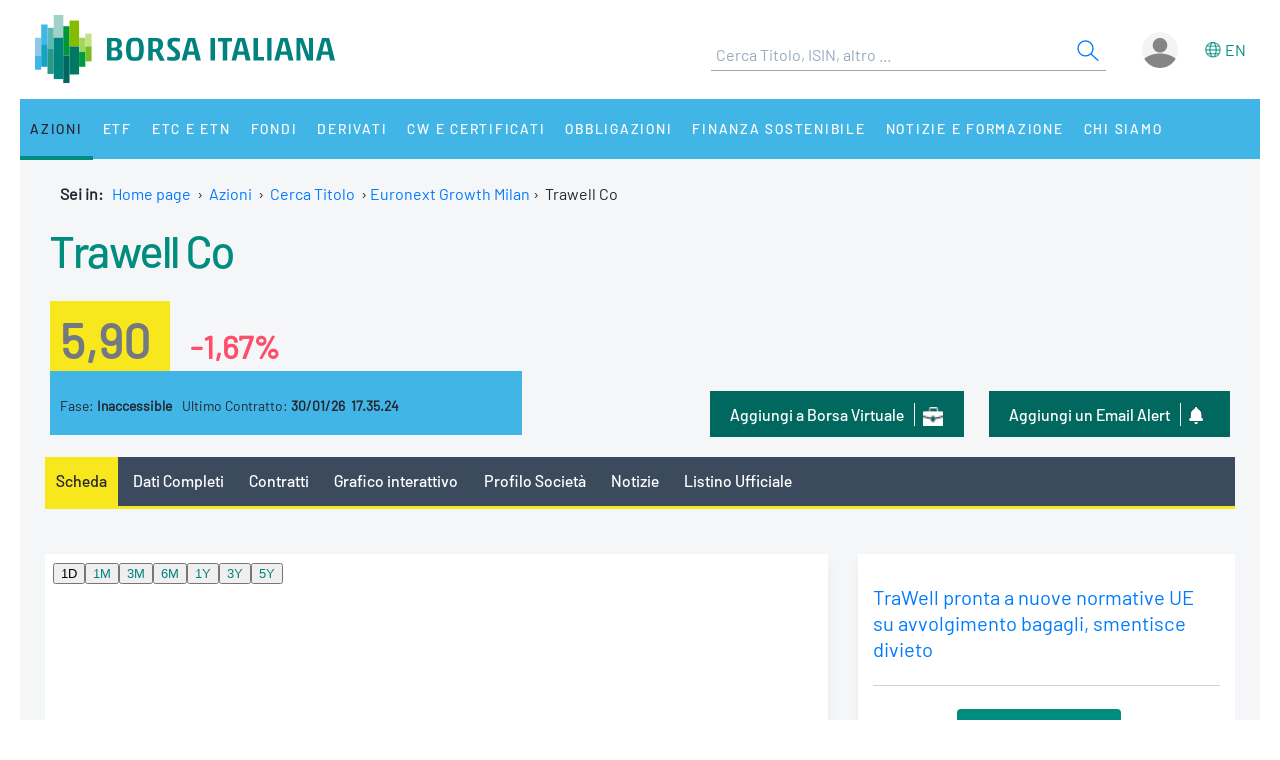

--- FILE ---
content_type: text/html;charset=UTF-8
request_url: https://www.borsaitaliana.it/borsa/azioni/euronext-growth-milan/scheda/IT0005378325-EXGM.html?lang=it
body_size: 14945
content:
<!--[if !IE]><!--><!--<![endif]-->

<!--Homepage-->
<!--Page/Service--><!--[if !IE]><!--><!--<![endif]-->

<!--Homepage-->
<!--Page/Service-->
<!--[if !IE]><!--><!--<![endif]-->
      
<!doctype html>
<html class="no-js" lang="it" xmlns="http://www.w3.org/1999/html">
<head>
  <meta http-equiv="x-ua-compatible" content="IE=edge,chrome=1">
  <!--[if gt IE 9]><!-->
  <script type="text/javascript" src="/media-rwd/assets/js/bit.device.js"></script>
  <![endif]-->
  <meta charset="utf-8">    <title>Azioni Trawell Co: quotazioni in tempo reale | IT0005378325 - Borsa Italiana</title>    <meta name="description" content="	Azioni Trawell Co in tempo reale (IT0005378325). Scopri quotazioni, grafici interattivi e ultime notizie del titolo.
">
    <meta name="format-detection" content="telephone=no"/>
  <meta name="viewport" content="user-scalable=yes, initial-scale=1, maximum-scale=1.5, minimum-scale=1, width=device-width, height=device-height"/>
  <link rel="shortcut icon" href="/media-rwd/assets/images/favicon.ico" type="images/x-icon">
  <meta name="apple-mobile-web-app-capable" content="yes"/>
  <meta name="apple-mobile-web-app-status-bar-style" content="black"/>
  <meta name="HandheldFriendly" content="true"/>
  <meta http-equiv="Cache-Control" content="no-cache, no-store, must-revalidate" />
  <meta http-equiv="Pragma" content="no-cache" />
  <meta http-equiv="Expires" content="0" />  <meta name="cws_last_modified" content="2023-07-18T10:18:10Z">
  <meta name="cws_cleaned_title" content="Azioni Trawell Co: quotazioni in tempo reale | IT0005378325">
  <meta name="cws_tags" content="">    <link rel="alternate" hreflang="it" href="https://www.borsaitaliana.it/borsa/azioni/euronext-growth-milan/scheda/IT0005378325-EXGM.html?lang=it" />  
      <link rel="alternate" hreflang="en" href="https://www.borsaitaliana.it/borsa/azioni/euronext-growth-milan/scheda/IT0005378325-EXGM.html?lang=en" />
    <link rel="stylesheet" href="/media-rwd/vendors/jquery-ui/jquery-ui.min.css">
  <link rel="stylesheet" href="/media-rwd/assets/css/preload.css">
  <link rel="stylesheet" href="/media-rwd/vendors/normalize-css/normalize.css"/>
  <link rel="stylesheet" href="/media-rwd/vendors/chosen/chosen.min.css"/>
  <link rel="stylesheet" href="/media-rwd/assets/css/main-skn.css"/>
  <link rel="stylesheet" media="print" href="/media-rwd/assets/css/print.css">
  <script type="text/javascript" src="/borsa/dwr/engine.js"></script>
  <script type="text/javascript" src="/borsa/dwr/util.js"></script>
  <script type="text/javascript" src="/borsa/dwr/interface/SsoUtility.js"></script>
  <script type="text/javascript" src="/media-rwd/assets/js/bit.utilsite.js"></script>   
    <script type="text/javascript" charset="utf-8" src="/media-rwd/vendors/jquery/dist/jquery.min.js"></script>
    <script type="text/javascript" charset="utf-8" src="/media-rwd/vendors/jquery-migrate/dist/jquery-migrate.min.js"></script>
  
  <script charset="utf-8" type="text/javascript" src="/media-rwd/vendors/jquery-ui/jquery-ui.min.js"></script>
  <script charset="utf-8" type="text/javascript" src="/media-rwd/assets/extra-js/multiselect/jquery.multiselect.js"></script>
  <script charset="utf-8" type="text/javascript" src="/media-rwd/assets/extra-js/multiselect/jquery.multiselect.filter.js"></script>
  <script charset="utf-8" type="text/javascript" src="/media-rwd/assets/extra-js/slick-master/slick/slick.min.js"></script> 

  <!--megamenu mobile-->
  <script type="text/javascript" src="/media-rwd/assets/extra-js/mobile-nav/js/dro-sliding-menu.js"></script>
  <link media='screen and (max-width:989px)' rel='stylesheet' type='text/css' href='/media-rwd/assets/extra-js/mobile-nav/css/mobile-menu.css'/>
    
      
    <script type="application/ld+json"> 
      { 
        "@context" : "https://schema.org", 
        "@type" : "Organization", 
        "name" : "Borsa Italiana", 
        "url" : "https://www.borsaitaliana.it/",
        "logo" : "https://www.borsaitaliana.it/media-rwd/assets/images/reskin/logo/BorsaItaliana.svg",         
        "sameAs" : [ 
          "https://www.linkedin.com/company/borsa-italiana" 
        ] 
      } 
    </script>
        <!--SEO BreadcrumbList json:begin-->
    <script type="application/ld+json">
    {
      "@context": "https://schema.org",
      "@type": "BreadcrumbList",
      "itemListElement": [{
        "@type": "ListItem",
        "position": 1,
        "item": {
          "@id": "https://www.borsaitaliana.it/",
          "name": "Home"
        }
      },                {
            "@type": "ListItem",
            "position": 2,
            "item": {
              "@id": "https://www.borsaitaliana.it/azioni/azioni/azioni.htm",
              "name": "Azioni"
            }
          },
                        {
            "@type": "ListItem",
            "position": 3,
            "item": {
              "@id": "https://www.borsaitaliana.it/azioni/cercatitolo/ricercaavanzata/indexricercaavanzata.htm",
              "name": "Cerca Titolo"
            }
          },
{
"@type": "ListItem",
"position": 4,
"item": {
"@id": "https://www.borsaitaliana.it/borsa/azioni/euronext-growth-milan/lista.html",
"name": "Euronext Growth Milan"
}
},
{
"@type": "ListItem",
"position": 5,
"item": {
"@id": "https://www.borsaitaliana.it/borsa/azioni/scheda/IT0005378325.html?lang=it",
"name": "Trawell Co"
}
}              ]
  }
  </script>
  <!--SEO BreadcrumbList json:end-->
    <!--Google Tag Manager-->
  <script>(function(w,d,s,l,i){w[l]=w[l]||[];w[l].push({'gtm.start':
  new Date().getTime(),event:'gtm.js'});var f=d.getElementsByTagName(s)[0],
  j=d.createElement(s),dl=l!='dataLayer'?'&l='+l:'';j.async=true;j.src=
  'https://www.googletagmanager.com/gtm.js?id='+i+dl;f.parentNode.insertBefore(j,f);})(window,document,'script','dataLayer','GTM-WQFMBKR');</script>
  <!--End Google Tag Manager-->

    <style>
    @media only screen and (max-width:970px) {
      #gmpSkinMobileSpacer {
        min-height:100px;
      }
    }
  </style>
</head>
<body>  <!--Google Tag Manager (noscript)-->
  <noscript><iframe src="https://www.googletagmanager.com/ns.html?id=GTM-WQFMBKR"
  height="0" width="0" style="display:none;visibility:hidden"></iframe></noscript>
<script> 
//Channel and SubChannel informations
var lnk = "/azioni/";
if(lnk != ""){
  var lnk = lnk
}else{
  var lnk = window.location.pathname;
}
var str = lnk.replace("/borsa/", "/").slice(1);
var n = str.search("/");
var res = str.slice(n+1);
var t = res.search("/");       
if(n > 1) {        
  var channel = str.slice(0, n);  //channel
}else{
  var channel = str.replace(/\.en|\.html|\.htm/gi, "");  //channel without .html/htm
}

//Site_area informations
var nodeType = "service";
if((nodeType == "page") || (nodeType == "document")) {
  var siteArea = "static";
}else if(nodeType == "service"){
  var siteArea = "dynamic";
}

//Breadcrumbs informations
var bc1 = "homepage";
var bc2 = "";
var bc3 = "";
var bc4 = "";
var bc5 = "";      var bc4 = "Euronext Growth Milan-Trawell Co"
    
      var bc2 = "-Azioni"
        var bc4 = "Euronext Growth Milan-Trawell Co"
    
      var bc3 = "-Cerca Titolo"
        var bc4 = "Euronext Growth Milan-Trawell Co"
    
        var bc4 = "Euronext Growth Milan-Trawell Co"
    
        var bc4 = "Euronext Growth Milan-Trawell Co"
    
      var breadcrumbs = bc1 + bc2 + bc3 + bc4 + bc5;
var breadcrumbs = breadcrumbs.replace(/ /g, "_").toLowerCase();

//Environment informations
var environment = window.location.hostname;
if (environment == "dev.borsaitaliana.it") {
  var environment = "dev"
} else if(environment == "preprod.borsaitaliana.it") {
  var environment = "staging"
} else if(environment == "www.borsaitaliana.it") {
  var environment = "production"
}

//Referrer informations
var rf = window.location.href;
var x = rf.indexOf("?");      
if(x > 1) {        
  var referrer = rf.slice(0, x); 
} else {
  var referrer = rf;
}

//Article and Document informations
var formatname = "service";
if (formatname == "pdf") {;
  var namedoc = "";
  var namedoc = namedoc.replace(/ /g, "_").toLowerCase();
} else {
  var namedoc = "";
}
if (formatname == "news") {;
  var nameart = "";
  var nameart = nameart.replace(/ /g, "_").toLowerCase();
} else {
  var nameart = "";
}

//UserData and DataLayer informations
var myWTFunction = function(userData){
  if ((userData != null) && (userData.status == "3")) {
    var idusr = userData.id;
    var id = idusr.toString();        
    var status = "logged";
    var age = userData.birthDate;
    var age = age.substr(0,4);
    var gender = userData.gender;
    var gender = gender.toString(); 
    if (gender == "1") {
      var gender = "M"
    } else if(gender == "2") {
      var gender = "F"
    }
    var nation = userData.nation;
    var nation = nation.replace(/ /g, "_").toLowerCase();
    var city = userData.city;
    var city = city.replace(/ /g, "_").toLowerCase();    
    var occupation = userData.occupation;
    var occupation = occupation.replace(/ /g, "_").toLowerCase();  
  } else {
    var id = "not_logged";        
    var status = "not_logged";
    var age = "not_logged"; 
    var gender = "not_logged";             
    var nation = "not_logged";
    var city = "not_logged";
    var occupation = "not_logged";
  }

  dataLayer = dataLayer || []; 
  dataLayer.push({ 
   'event': 'wSetup',
   'channel':channel, 
   'site_area':siteArea,
   'language':'it',
   'breadcrumbs':breadcrumbs,
   'environment':environment,
   'login_status':status,
   'referrer':referrer,
   'user_id':id, 
   'user_country':nation, 
   'user_city':city, 
   'user_occupation':occupation,
   'user_age':age, 
   'user_gender':gender,
   'article_name':nameart,
   'document_name':namedoc,     
  });
  console.log(channel, siteArea, 'it', breadcrumbs, environment, status, referrer, id, nation, city, occupation, age, gender, nameart, namedoc);
};

function loaddati(data) {  
  var userData = null;          
  if (data.username != null) {        
    userData = data;
  }
  myWTFunction(userData);
}
SsoUtility.getSsoUserDwr({
  callback:loaddati,
  async:true,
  errorHandler:function(message) { myWTFunction(null); },
  timeout:10000
});  
</script>
  <div id="gmpSkinMobileSpacer"></div>

  
  <div id="skinPh"></div>
<div class="l-wrapper m-wrapper js--wrapper" id="wrapper">
      <div class="m-wrapper__bg"></div>        <div class="adv--lgm l-adv--fixed js--adv-fix">
<!-- ********************* editorial content ********************* -->	
<div class="onlycontent">
		<!-- /notizie/neodata-div-top -->
	<div id="leaderboardPh"></div>
     
	<!-- //notizie/neodata-div-top -->

</div>
</div>
            

  <div class="l-container r-header -skin">
    <div class="l-split--two m-user">
      <div class="1/2">
        <a rel="home" title="Borsa Italiana Home" class="m-logo"onClick="pushGA4event_t1('header','logo');"href="/homepage/homepage.htm">
          <img src="/media-rwd/assets/images/reskin/logo/BorsaItaliana.svg" alt="Borsa Italiana logo" width="300" height="68">
        </a>
      </div>
      <div class="1/2 m-user__mask">

        <!--Search and Autocomplite:begin-->
        <div class="m-offcanvas__cover--search"></div>
        <div class="l-search m-offcanvas--search js--offcanvas js--offcanvas-search m-search">
            <div class="l-search__wrapper">
                <div class="m-search__header">
                    <a rel="home" title="Borsa Italiana Home" class="m-offcanvas__home m-search__logo l-search__logo"onClick="pushGA4event_t1('header','logo');"href="/homepage/homepage.htm">
                      <img src="/media-rwd/assets/images/reskin/logo/BorsaItaliana.svg" alt="Borsa Italiana logo" width="300" height="68">
                    </a>

                    <!--Login/Logout Mobile--> 
                    <div id="userloginBlockMb">
                        <a class="m-user__login login-mb m-search__canvas-trigger" title="Login area">&nbsp;</a>
                    </div>
                    <div id="userlogoutBlockMb" style="display:none;">
                        <a class="m-user__login logout-mb m-user__logout zeta m-search__canvas-trigger" title="Logout area">&nbsp;</a>
                    </div>

                    <!--Box down-area login/logout Mobile--> 
                    <div id="downAreaLoginMb">

                      <div class="menu-item-switch-lang -onelev show__lang">           <script language='JavaScript' type='text/javascript'>
        switchLang('true', 'service', 'it');
      </script>
    
                         </div>
                        <span class="down_login">
                            <a title="Accedi"onClick="pushGA4event_t1('header','login');"href="/borsa/user/login.html">Accedi</a>
                        </span>
                        <span class="down_registrati">
                            <a title="Registati"onClick="pushGA4event_t1('header','register');"href="/borsa/user/registration.html">Registrati</a>
                        </span>
                        <span class="down_borsa">
                            <a title="Borsa virtuale"onClick="pushGA4event_t1('header','borsa virtuale');"href="/borsa/user/borsa-virtuale/home.html">Borsa virtuale</a>
                        </span>
                                          </div>
                    <div id="downAreaLogoutMb">

                       <div class="menu-item-switch-lang -onelev show__lang">           <script language='JavaScript' type='text/javascript'>
        switchLang('true', 'service', 'it');
      </script>
    
                         </div>
                      <span class="down_personale">
                        <a title="Pagina personale"onClick="pushGA4event_t1('header','personal page');"href="/borsa/user/pagina-personale.html">Pagina personale</a>
                      </span>
                      <span class="down_borsa">
                          <a title="Borsa virtuale"onClick="pushGA4event_t1('header','borsa virtuale');"href="/borsa/user/borsa-virtuale/home.html">Borsa virtuale</a>
                      </span>
                      <span class="down_logout">
                        <a title="Esci"onClick="pushGA4event_t1('header','logout');"href="javascript:invokeLogout('it');">Esci</a>
                      </span>
                                          </div>
                </div>
                  <form onSubmit="return checkSearchSite();document.charset='UTF-8'" id="searchsite" accept-charset="UTF-8" method="get" action="/borsa/searchengine/search.html">
    <input type="hidden" value="it" name="lang">

    <div class="m-search__holder l-search__holder js--search-holder">
        <div class="t-input__holder m-search__holder-text" id="searchInput"> </div>                   
        <div class="t-input__holder m-search__holder-button" id="searchButton">            <button type="submit" id="searchFormButton" title="Cerca" name="Cerca" value="Search" class="button-sub -glass -search">
              <span class="label-h">Search</span>
              <svg viewBox="0 0 24 24" width="24" height="24">
                <svg xmlns="http://www.w3.org/2000/svg" viewBox="0 0 24 24" id="search"><g fill="none" fill-rule="evenodd"><path d="M0 0h24v24H0z"></path><path d="M14.042 14.996l.916-.992 7.69 7.113-.917.991-7.69-7.112zM9.5 17.592a8.175 8.175 0 1 1 0-16.35 8.175 8.175 0 0 1 0 16.35zm0-1.35a6.825 6.825 0 1 0 0-13.65 6.825 6.825 0 0 0 0 13.65z" fill="currentColor" fill-rule="nonzero"></path></g></svg>
              </svg>
            </button>
        </div>

        <div class="m-search__results" id="searchResults">
            <div class="m-search__category" id="searchQuotes">
                <div class="m-search__heading">
                    <a id="linkPrices" href="/" class="m-search__heading-link epsilon--small" title="Dati">Dati</a>
                </div>
                <ul class="list--clean"></ul>
            </div>
            <div class="m-search__category" id="searchPages">
                <div class="m-search__heading">
                    <a id="linkPages" href="/" class="m-search__heading-link epsilon--small" title="Pagine">Pagine</a>
                </div>
                <ul class="list--clean"></ul>
            </div>
            <div class="m-search__category" id="searchDocuments">
                <div class="m-search__heading">
                    <a id="linkDocuments" href="/" class="m-search__heading-link epsilon--small" title="Documenti">Documenti</a>
                </div>
                <ul class="list--clean"></ul>
            </div>                       
            <div class="m-search__category" id="searchNews">
                <div class="m-search__heading">
                    <a id="linkNews" href="/" class="m-search__heading-link epsilon--small" title="Notizie">Notizie</a>
                </div>
                <ul class="list--clean"></ul>
            </div>
            <div class="m-search__category" id="searchTerms">
                <div class="m-search__heading">
                    <a id="linkTerms" href="/" class="m-search__heading-link epsilon--small" title="Glossario">Glossario</a>
                </div>
                <ul class="list--clean"></ul>
            </div>
        </div>
    </div>
    </form>
                

            </div>
        </div>
        <!--Search and Autocomplite:end-->

        <div class="m-user__holder">
          <!--Switch language Desktop-->
          <div class="m-user__lang show__lang">           <script language='JavaScript' type='text/javascript'>
        switchLang('true', 'service', 'it');
      </script>
    
             </div>
          <!--Login/Logout Desktop -->    
          <div id="userloginBlock" class="userBlock">
              <a class="m-user__login login-dk zeta" title="Login area"><!--Accedi/Login-->&nbsp;</a>
          </div>
          <div id="userlogoutBlock" class="userBlock" style="display:none;">
              <a class="m-user__login logout-dk m-user__logout zeta" title="Logout area"><!--Esci/Logout-->&nbsp;</a>
          </div>

          <!--Box down-area login/logout Desktop-->
          <div id="downAreaLogin">              <span class="down_login">
                  <a title="Accedi"onClick="pushGA4event_t1('header','login');"href="/borsa/user/login.html">Accedi</a>
              </span>
              <span class="down_registrati">
                  <a title="Registati"onClick="pushGA4event_t1('header','register');"href="/borsa/user/registration.html">Registrati</a>
              </span>
              <span class="down_borsa">
                  <a title="Borsa virtuale"onClick="pushGA4event_t1('header','borsa virtuale');"href="/borsa/user/borsa-virtuale/home.html">Borsa virtuale</a>
              </span>
                      </div>
          <div id="downAreaLogout">              <span class="down_personale">
                <a title="Pagina personale"onClick="pushGA4event_t1('header','personal page');"href="/borsa/user/pagina-personale.html">Pagina personale</a>
              </span>
              <span class="down_borsa">
                  <a title="Borsa virtuale"onClick="pushGA4event_t1('header','borsa virtuale');"href="/borsa/user/borsa-virtuale/home.html">Borsa virtuale</a>
              </span>
              <span class="down_logout">
                <a title="Esci"onClick="pushGA4event_t1('header','logout');"href="javascript:invokeLogout('it');">Esci</a>
              </span>
                      </div>
        </div>          <script type="text/javascript">
            initProcess();
          </script> 
              </div>
    </div>
  </div>
  <!--targetlang - true/false - check se esiste la lingua alternativa:begin-->    
  <!--nodetype - service/page - check sulla tipologia di contenuto:begin-->  
<!--nodeactive - DESKTOP - individuare il nodo attivo di 1 level:begin-->                                                                                                <!--nodeactivemb - MOBILE - individuare il nodo attivo di 1 level:begin-->  
  <!--********************** MEGAMENU:begin **************************-->
  <div id="megaMenuContent"><div class="m-navigation l-container h-bg--azure">&nbsp;</div></div>
  <div id="megaMenuContentError"> </div>
      <script type="text/javascript">
          var wwin = jQuery(window).width();
          if (wwin >= "990"){ 
            loadMenuContent('megaMenuContent','/megamenu/megamenu-skn.htm','true','service','it','21605','21650');
          } else {
            loadMenuContent('megaMenuContent','/megamenu/megamenu-skn-mob.htm','true','service','it','21605','21650');           
          } 
      </script>
        <!--********************** MEGAMENU:end **************************-->

  <div id="fullcontainer" class="l-fullcontainer">
    <main class="l-grid">
      <section class="l-grid__wrap">    <!--Where am I:begin-->
    <div class="l-grid__row">
      <article class="l-box -pl -pr -pb">
        <div class="l-box">   
          <span><strong> Sei in: &nbsp;</strong></span>
          <a class="mobile-hide" href="/homepage/homepage.htm" title="Home page">Home page</a>                            <span class="mobile-hide">&nbsp;&#8250;&nbsp;</span>
                <a class="mobile-hide" href="/azioni/azioni/azioni.htm" class="voci" title="Go to Azioni">Azioni</a>
                                          <span class="mobile-hide">&nbsp;&#8250;&nbsp;</span>                  <a class="mobile-hide" href="/azioni/cercatitolo/ricercaavanzata/indexricercaavanzata.htm" class="voci" title="Go to Cerca Titolo">Cerca Titolo</a>
                                                                                <span class="mobile-hide">&nbsp;&#8250;&nbsp;</span><a href='/borsa/azioni/euronext-growth-milan/lista.html'>Euronext Growth Milan</a><span>&nbsp;&#8250;&nbsp;&nbsp;</span>Trawell Co</span>
                              </div>
      </article>
    </div>          
    <!--Where am I:end--> 
    

        <!--banner-960x50:begin-->
        <div class="l-grid__row --ticker">
            <div class="l-box | h-bg--gray">
              <div class="banner">	<!-- /notizie/neodata-div-ticker -->
	<div id="tickerPh"></div>
	<!-- //notizie/neodata-div-ticker -->
</div>
            </div>
        </div>
        <!--banner-960x50:end-->
            		      <div class="l-grid__row --summary">
        <article class="l-grid__cell -pt0">
          <div class="l-box">
 
					
          </div>
        </article>
      </div>


		<div class="cnt-summary">	<!-- /azioni/bitmediaschedastrumentoazioni -->
<script type='text/javascript' src='/media/js/scriptDWRExtension.js'></script>


<!-- ********************************* START CONTENUTO ********************************* -->				









<!-- MEDIA-Instrument-Summary:begin -->
<div class="l-grid__row | u-pr u-pl">
	<article class="l-grid__cell |  h-bg--head">
		<div class="w-999 | l-box u-pb">
			<div class="l-box">
			
<!-- NAME INSTRUMENT -->
<div class="l-box u-pb">
<h1 class="t-text -flola-bold -size-xlg -inherit">
<a href="/borsa/azioni/euronext-growth-milan/scheda/IT0005378325-EXGM.html?lang=it">Trawell Co</a>
</h1>
</div><div class="l-box u-pt u-pb">
<div class="summary-value">
<span class="t-text -black-warm-60 -formatPrice">
<strong>5,90</strong>
</span>
<span class="t-text -size-lg -assertive -percPrice">
<strong>-1,67%</strong>
</span>
</div>
</div>
<div class="w-999__bcol | l-box | l-screen -sm-6 -md-6 u-pt summary-fase">
<span class="t-text -block -size-xs">
Fase:
<strong>Inaccessible</strong>
</span>
<span class="t-text -block -size-xs | -xs">
Ultimo Contratto:
<strong>30/01/26&nbsp;&nbsp;17.35.24</strong>
</span>
</div>
		        <div class="w-999__bcol -last | l-box | l-screen -sm-9 -md-9">
<!-- ALERT -->
<div class="button--dark_icon portfolio">
<a onclick="pushGA4event_t2('company_header','mail_alert','');" class="u-hidden -xs" title="Email Alert" href="/borsa/pagina-personale/alerts/imposta-alert.html?id=IT0005378325&lang=it">
<span class="label-btn">Aggiungi un Email Alert</span>
<span class="m-icon -alert-xs"></span>
</a>
<a onclick="pushGA4event_t2('company_header','mail_alert','');" class="u-hidden -sm -md" title="Email Alert" href="/borsa/pagina-personale/alerts/imposta-alert.html?id=IT0005378325&lang=it">
<span class="label-btn">Email Alert</span>
<span class="m-icon -alert-xs"></span>
</a>
</div>
<!-- PORTFOLIO -->
<div class="button--dark_icon portfolio">
<a onclick="pushGA4event_t2('company_header','add_to_borsa_virtuale','');" class="u-hidden -xs" title="Portafoglio" href="/borsa/user/borsa-virtuale/portafoglio-aggiungi-strumento.html?code=IT0005378325">
<span class="label-btn">Aggiungi a Borsa Virtuale</span>
<span class="m-icon -portfolio-xs"></span>
</a>
<a onclick="pushGA4event_t2('company_header','add_to_borsa_virtuale','');" class="u-hidden -sm -md" title="Portafoglio" href="/borsa/user/borsa-virtuale/portafoglio-aggiungi-strumento.html?code=IT0005378325">
<span class="label-btn">Borsa Virtuale</span>
<span class="m-icon -portfolio-xs"></span>
</a>
</div>			 	</div>

		 	</div>
		</div>
		<span class="t-text -left -size-xs -black-warm-40 message-delay">
		</span>
	</article>
</div>
<!-- MEDIA-Instrument-Summary:end -->

<div class="l-grid__row">
<article class="l-grid__cell | l-screen">
	<div class="l-box -pb">

		<!--<div class="m-dropdown">
			<ul class="m-dropdown__nav">
				<li class="m-dropdown__item ">-->

	<nav class="nav-container">
		<div class="sticky-nav-container tab-nav-component tab-nav-overlay scrollable">
			<div class="tab-nav-container">
				<ul class="tab-nav-wrapper">							
		
				<li class="tab-nav is--active">
					<a onclick="pushGA4event_t2('company_header','menu','summary');" title="Scheda" href="/borsa/azioni/euronext-growth-milan/scheda/IT0005378325-EXGM.html?lang=it">Scheda</a> 	
				</li>
				<li class="tab-nav ">
					<a onclick="pushGA4event_t2('company_header','menu','all_data');" title="Dati Completi" href="/borsa/azioni/euronext-growth-milan/dati-completi.html?isin=IT0005378325&mic=EXGM&lang=it">Dati Completi</a> 	
				</li>
				<li class="tab-nav ">
					<a onclick="pushGA4event_t2('company_header','menu','intraday');" title="Contratti" href="/borsa/azioni/euronext-growth-milan/contratti.html?isin=IT0005378325&mic=EXGM&lang=it">Contratti</a> 	
				</li>
				<li class="tab-nav ">
					<a onclick="pushGA4event_t2('company_header','menu','interactive_chart');" title="Grafico interattivo" href="/borsa/azioni/euronext-growth-milan/grafico.html?isin=IT0005378325&mic=EXGM&lang=it">Grafico interattivo</a>
				</li>
					<li class="tab-nav ">
						<a onclick="pushGA4event_t2('company_header','menu','company_profile');" title="Profilo Societ&agrave;" href="/borsa/azioni/profilo-societa-dettaglio.html?isin=IT0005378325&mic=EXGM&lang=it">Profilo Societ&agrave;</a> 	
					</li>
					<li class="tab-nav ">
						<a onclick="pushGA4event_t2('company_header','menu','news');" title="Notizie" href="/borsa/azioni/elenco-completo-notizie.html?isin=IT0005378325&mic=EXGM&lang=it">Notizie</a>
					</li>
					<li class="tab-nav ">
						<a onclick="pushGA4event_t2('company_header','menu','official_list');" title="Listino Ufficiale" href="/borsa/azioni/euronext-growth-milan/listino-ufficiale.html?isin=IT0005378325&mic=EXGM&lang=it">Listino Ufficiale</a>
					</li>
				<!-- HIGHLIGHT-TAB-MENU-SCHEDA:begin -->
				<!-- HIGHLIGHT-TAB-MENU:end -->
				</ul>
			</div>
		</div>
		</nav>
	</div>
</article>

</div>



<div class="l-grid__row">

	<!-- HIGHLIGHT:begin -->
	<!-- HIGHLIGHT:end -->

	<!-- CHART:begin -->
	<article class="l-grid__cell | l-screen -md-10">
		<div class="l-box h-bg--white">
<div id="chartBox" class="chart-box">
<iframe
class="element-chart"
name="pricePerformanceSummary"
frameborder="0"
scrolling="no"
width="620px" height="303px"
src="https://grafici.borsaitaliana.it/summary-chart/IT0005378325-EXGM?lang=it" >
</iframe>
<p><br/>
</p>
</div>		</div>
	</article>
	<!-- CHART:end -->

	<!-- NEWS-BANNER:begin -->
	<article class="l-grid__cell | l-screen -md-5">		
			<div class="l-box -pfull -mb h-bg--white | l-screen -sm-8 -md-15">

	<!-- MEDIA-NEWS-INTRO:end -->
	<div class="w-news -intro">
		<ul class="m-list -clear-m">
				<li>					
					<span class="t-text -size-xs -uppercase -black-warm-90"><strong>
					</strong></span>
					<h3 class="l-box -pt | t-text -flola -size-sm">
						<a href="/borsa/notizie/teleborsa/finanza/trawell-pronta-a-nuove-normative-ue-su-avvolgimento-bagagli-smentisce-divieto-189_2026-01-23_TLB.html?lang=it" title="Visualizza la news completa" onclick="pushGA4event_t2('company_summary','news_link','');">
							TraWell pronta a nuove normative UE su avvolgimento bagagli, smentisce divieto
						</a>
					</h3>
					<span class="l-box -pt | w-news__text | t-text -block -size-xs -black-warm-90">
					</span>
				</li>
		</ul>
		<ul class="m-list -clear-m">
			<li>
				<span class="t-text -center -uppercase -size-xs">
					<a href="/borsa/azioni/elenco-completo-notizie.html?isin=IT0005378325&lang=it" class="t-input__button--dark" onclick="pushGA4event_t2('company_summary','news_cta','');">
Tutte le Notizie					</a>
				</span>
			</li>
		</ul>
	</div>
	<!-- MEDIA-NEWS-INTRO:end -->
			</div>	

			<!-- banner -->			
			<div class="l-box -pfull h-bg--white| l-screen -sm-7 -md-15">
				<div class="banner">					

<!-- ********************* editorial content ********************* -->	
<div class="onlycontent">
		<!-- /notizie/neodata-div-mpu1 -->
	<div id="mpuPh1"></div>
      

	<!-- //notizie/neodata-div-mpu1 -->

</div>
				</div>
			</div>		
	</article>
	<!-- NEWS-BANNER:end -->

	<!-- HIGHLIGHT:begin -->
	<!-- HIGHLIGHT:end -->

</div>
<!-- FASE-MERCATO:end -->

<!-- DATI SOCIATARI:begin -->
<div class="l-grid__row">
	<article class="l-grid__cell | l-screen -md-15">
		<!-- MEDIA-MARKET-DATA:begin -->
		 <div class="l-box -outside-rl -pfull | h-bg--gray">
			<div class="l-box -ptb | l-screen -sm-15 -md-15 card-header">
				<h3 class="t-text -flola -size-lg -uppercase">
						<!-- diurno senza serale -->
						<a title='Dati Completi' href="/borsa/azioni/euronext-growth-milan/dati-completi.html?isin=IT0005378325&mic=EXGM&lang=it">
Dati Mercato						</a>
				</h3>

				<!-- dinamyc links -->
				<span class="-right -uppercase float-r -inline-block-auto -btn-pr">	    			
				</span>
			</div>

			<div class="l-box -pb -pt | h-bg--white">
				<div class="l-box -prl | l-screen -sm-half -md-half">
				<table class="m-table -clear-mtop">
					<!-- diurno -->
					<tr>
						<td class="l-screen -xs-half">
							<span class="t-text">
								<strong>Apertura</strong>
							</span>
						</td>
						<td>
							<span class="t-text -right">5,90</span>
						</td>
					</tr>
					<tr>
						<td>
							<span class="t-text">
								<strong>Max oggi</strong>
							</span>
						</td>
						<td>
							<span class="t-text -right">5,90</span>
						</td>
					</tr>
					<tr>
						<td>
							<span class="t-text">
								<strong>Min oggi</strong>
							</span>
						</td>
						<td>
							<span class="t-text -right">5,90</span>
						</td>
					</tr>
					<tr>
						<td>
							<span class="t-text">
								<strong>Max Anno</strong>
							</span>
						</td>
						<td>
							<span class="t-text -right">6,25 - 05/01/26</span>
						</td>
					</tr>
					<tr>
						<td>
							<span class="t-text">
								<strong>Min Anno</strong>
							</span>
						</td>
						<td>
							<span class="t-text -right">5,80  - 22/01/26</span>
						</td>
					</tr>
					<tr>
							<td>
								<span class="t-text">
									<strong>Mercato</strong>
								</span>
							</td>
							<td>
								<span class="t-text -right -uppercase">
Euronext Growth Milan								</span>
							</td>
					</tr>
				</table>
				</div>

				<div class="l-box -prl | l-screen -sm-half -md-half">
				<table class="m-table -clear-mtop">
				<!-- diurno -->
					<tr>
						<td class="l-screen -xs-half">
							<span class="t-text">
								<strong>Performance 1 mese</strong>
							</span>
						</td>
						<td>
							<span class="t-text -right -assertive">
-1,67%							</span>
						</td>
					</tr>
					<tr>
						<td>
							<span class="t-text">
								<strong>Performance 6 mesi</strong>
							</span>
						</td>
						<td>
							<span class="t-text -right -cbalanced">							
+3,51%							</span>
						</td>
					</tr>
					<tr>
						<td>
							<span class="t-text">
								<strong>Performance 1 anno</strong>
							</span>
						</td>
						<td>
							<span class="t-text -right -assertive">							
-2,64%							</span>
						</td>
					</tr>
					<tr>
						<td>
							<span class="t-text">
								<strong>Codice Isin</strong>
							</span>
						</td>
						<td>
							<span class="t-text -right">
								IT0005378325
							</span>
						</td>
					</tr>
					<tr>
						<td>
							<span class="t-text">
								<strong>Codice Alfanumerico</strong>
							</span>
						</td>
						<td>
							<span class="t-text -right">
								TWL
							</span>
						</td>
					</tr>
				</table>
				</div>
				
				<div class="l-box -prl | l-screen">
					<span class="t-text -legend -size-xs -black-warm-40 u-pl">
					    	<a onclick="pushGA4event_t2('company_summary','market_data','legenda');" href="/azioni/legenda.htm">Legenda</a>
					</span>
					<table class="m-table -clear-mtop -indice">
						<tr>
			    			<td>
								<span class="t-text -uppercase">
									<strong>Indice</strong>
								</span>
							</td>
			    			<td>
								<span class="t-text -right -size-xs -positive">
			    					<a onclick="pushGA4event_t2('company_summary','market_data','ftse_italia_growth');" href="/borsa/indici/indici-in-continua/dettaglio.html?indexCode=ITGRW&lang=it" title="FTSE Italia Growth">FTSE Italia Growth</a>
			    				</span>
						    </td>
				        </tr>
					</table>
				
				</div>
			</div>
		</div>
		<!-- MEDIA-MARKET-DATA:end -->
	</article>
</div>
<!-- DATI SOCIATARI:end -->


<!-- CONTRATTI:begin -->
<div class="l-grid__row">
<article class="l-grid__cell | l-screen -md-10">
<div class="l-box -outside-l -pl | h-bg--gray">
<div class="l-box -pb card-header">
<h3 class="t-text -flola -size-lg -uppercase">
<a href="/borsa/azioni/euronext-growth-milan/contratti.html?isin=IT0005378325&mic=EXGM&lang=it" class="all-contract" title="Tutti i Contratti">
Contratti </a>
</h3>
</div>
<div class="l-box -pt -pr -pl | h-bg--white">
<span class="t-text -uppercase">
<strong>Numero Contratti:</strong>&nbsp;2
</span>
&nbsp;
<span class="t-text -uppercase">
<strong>Quantit&agrave; Totale:</strong>&nbsp;200
</span>
</div>
<div class="l-box | h-bg--white -pfull">
<table class="m-table">
<tr>
<td class="l-screen -xs-5">
<span class="t-text">
17:35:24 </span>
</td>
<td class="l-screen -xs-5">
<span class="t-text">
<strong>
5,90</span>
</strong>
</span>
</td>
<td class="l-screen -xs-5">
<span class="t-text -assertive">
-1,67% </span>
</td>
</tr>
<tr>
<td class="l-screen -xs-5">
<span class="t-text">
17:35:24 </span>
</td>
<td class="l-screen -xs-5">
<span class="t-text">
<strong>
5,90</span>
</strong>
</span>
</td>
<td class="l-screen -xs-5">
<span class="t-text -assertive">
-1,67% </span>
</td>
</tr>
</table>
</div>
</div>
</article>
		<article class="l-grid__cell | l-screen -md-5">
			<div class="l-box">
				<div class="banner">

<!-- ********************* editorial content ********************* -->	
<div class="onlycontent">
	<p>	<!-- /notizie/neodata-div-mpu2 -->
	<div id="mpuPh2"></div>
	<!-- //notizie/neodata-div-mpu2 -->
</p>
</div>
				</div>
			</div>
		</article>
</div>
<!-- CONTRATTI:end -->



<!-- INFO STRUMENTO:begin -->


	<!-- COMMON: info strumento:begin -->
	<div class="l-grid__row">


		<!-- MEDIA-ABOUT-INSTRUMENT:begin -->
		<div class="h-bg--gray | l-box -pfull">
			<div class="l-box -ptb card-header -transparent">
				<h3 class="t-text -flola -size-lg -uppercase">
Info Strumento				</h3>
			</div>

			<div class="l-box">
				<div class="slider-wrap"><div class="slick-class">

				<!-- dividendi -->
				<ul class="m-list -arroRight">
					<li class="slider-slide-wrap shown">
						<span class="t-text -block -size-sm titleinfo">
							<a onclick="pushGA4event_t2('company_summary','instrument_info','dividends');" href="/borsa/quotazioni/azioni/elenco-completo-dividendi.html?isin=IT0005378325&mic=EXGM&lang=it" alt="Dividendi" >
								<strong>Dividendi</strong>
							</a>
						</span>
						<span class="t-text -size-xs -black-warm-90">
							23/07/18 Ordinaria 0,078 Div. Ass.
						</span>
					</li>
				</ul>

				<!-- Documenti Societari -->
				<ul class="m-list -arroRight">
					<li class="slider-slide-wrap shown">
						<span class="t-text -block -size-sm titleinfo">
							<a onclick="pushGA4event_t2('company_summary','instrument_info','documents');" href="/borsa/azioni/elenco-completo-documenti-societari.html?isin=IT0005378325&mic=EXGM&lang=it" alt="Documenti Societari" >
								<strong>Documenti Societari</strong>
							</a>
						</span>
						<span class="t-text -size-xs -black-warm-90 span-overflow">
							2025 Business Plan 2025-2029
						</span>
						<span class="t-text -size-xs download-file-schede">
							<a href="/documenti/documenti.htm?filename=/media/borsa/db/pdf/new/1046901.pdf">Visualizza PDF <img src="/media-rwd/assets/images/icons/download.png" alt="download" class="downloadfile"></a>
						</span>						
					</li>
				</ul>

				<!-- Studi Societari -->
				<ul class="m-list -arroRight">
					<li class="slider-slide-wrap shown">
						<span class="t-text -block -size-sm titleinfo">
							<a onclick="pushGA4event_t2('company_summary','instrument_info','study_research');" href="/borsa/azioni/elenco-completo-studi-societari.html?isin=IT0005378325&mic=EXGM&lang=it" alt="Studi Societari" >
								<strong>Studi Societari</strong>
							</a>
						</span>
						<span class="t-text -size-xs -black-warm-90 span-overflow">
							04/11/2025</b> Intesa Sanpaolo
						</span>
						<span class="t-text -size-xs -black-warm-90 span-overflow u-pt">
						</span>
						<span class="t-text -size-xs download-file-schede">
							<a href="/media/star/db/pdf/40195404.pdf">Visualizza PDF <img src="/media-rwd/assets/images/icons/download.png" alt="download" class="downloadfile"></a>
						</span>
					</li>
				</ul>

				<!-- Eventi Societari -->
					<!--Devo visualizzare il prossimo evento in ordine cronologico, se no visualizzo l'ultimo passato -->
					<ul class="m-list -arroRight">
						<li class="slider-slide-wrap shown">
							<span class="t-text -block -size-sm titleinfo">
								<a onclick="pushGA4event_t2('company_summary','instrument_info','events');" href="/borsa/azioni/elenco-completo-eventi.html?isin=IT0005378325&mic=EXGM&lang=it" alt="Eventi" >
									<strong>Eventi</strong>
								</a>
							</span>
							<span class="t-text -size-xs -black-warm-90">
									<strong>06/05/26</strong>
								- Cda Bilancio
							</span>
						</li>
					</ul>

				<!-- Assemblee -->
				<ul class="m-list -arroRight">
					<li class="slider-slide-wrap shown">
						<span class="t-text -block -size-sm titleinfo">
							<a onclick="pushGA4event_t2('company_summary','instrument_info','meetings');" href="/borsa/quotazioni/azioni/elenco-completo-assemblee.html?isin=IT0005378325&mic=EXGM&lang=it" alt="Assemblee" >
								<strong>Assemblee</strong>
							</a>
						</span>
						<span class="t-text -size-xs -black-warm-90 span-overflow">
06/06/25						</span>
						<span class="t-text -size-xs download-file-schede">
							<a href="/borsa/assemblee/view.html?filename=2025/26231.pdf">Visualizza PDF <img src="/media-rwd/assets/images/icons/download.png" alt="download" class="downloadfile"></a>
						</span>
					</li>
				</ul>

				<!-- Internal Dealing -->
				<ul class="m-list -arroRight">
					<li class="slider-slide-wrap shown">
						<span class="t-text -block -size-sm titleinfo">
							<a onclick="pushGA4event_t2('company_summary','instrument_info','internal_dealing');" href="/borsa/quotazioni/azioni/elenco-completo-internal-dealing.html?isin=IT0005378325&mic=EXGM&lang=it" alt="Internal Dealing" >
								<strong>Internal Dealing</strong>
							</a>
						</span>
						<span class="t-text -size-xs -black-warm-90 span-overflow">
							<b>29/01/2025</b> Trawell Co S.P.A.
						</span>
						<span class="t-text -size-xs download-file-schede">
							<a href="/borsa/internal-dealing/view.html?filename=2025/4072.pdf">Visualizza PDF <img src="/media-rwd/assets/images/icons/download.png" alt="download" class="downloadfile"></a>
						</span>
					</li>
				</ul>

				<!-- Specialista -->
				<ul class="m-list -arroRight">
					<li class="slider-slide-wrap shown">
						<span class="t-text -block -size-sm titleinfo">
							<strong>Specialista</strong>
						</span>
						<span class="t-text -size-xs -black-warm-90">
							Intesa Sanpaolo Spa
						</span>
					</li>
				</ul>

				<!-- Nomad -->
				<ul class="m-list -arroRight">
					<li class="slider-slide-wrap shown">
						<span class="t-text -block -size-sm titleinfo">
							<strong>Euronext Growth Advisor</strong>
						</span>
						<span class="t-text -size-xs -black-warm-90">
							CFO Sim S.p.A.
						</span>
					</li>
				</ul>

				<!-- Documento di sintesi -->

				<!-- RATING -->

				</div></div>
			</div>
		</div>
		<!-- MEDIA-ABOUT-INSTRUMENT:end -->
	</div>

	<script>
  	jQuery('.slick-class').slick({
        infinite: false,
        speed: 600,
        slidesToShow: 4,
        slidesToScroll: 1,
        touchMove: true,
        swipe: true,
        arrows: true,
        prevArrow:'<a class="m-sliderGallery__arrow -prev -slicksummary | slick-prev"><span class="m-icon -arrow-circle-prev-lg"></span></a>',
        nextArrow:'<a class="m-sliderGallery__arrow -next -slicksummary | slick-prev"><span class="m-icon -arrow-circle-next-lg"></span></a>',
        mobileFirst: false,
        responsive: [
          {
            breakpoint: 1024,
            settings: {
              slidesToShow: 3,
              slidesToScroll: 1,
            }
          },
          {
            breakpoint: 639,
            settings: {
              slidesToShow: 2,
              slidesToScroll: 1
            }
          },
          {
            breakpoint: 480,
            settings: {
              slidesToShow: 1,
              slidesToScroll: 1
            }
          }
        ]
    });   
	</script>
<!-- INFO STRUMENTO:end -->

<!-- COMMON: informazioni regolamentate, strumenti correlati:begin -->
<div class="l-grid__row">
	<!-- INFORMAZIONI REGOLAMENTATE:begin -->
		<article class="l-grid__cell | l-screen -sm-half -md-half">

			<!-- Price Sensitive News -->
		    <!-- Fine Price Sensitive News -->	
		    	
				<div class="l-box">
					<div class="banner">

<!-- ********************* editorial content ********************* -->	
<div class="onlycontent">
	<p>	<!-- /notizie/neodata-div-mpu3 -->
	 <div id="mpuPh3"></div>
     
	<!-- //notizie/neodata-div-mpu3 -->
</p>
</div>
					</div>
				</div>
		</article>
	<!-- INFORMAZIONI REGOLAMENTATE:end -->

	<!-- STRUMENTI CORRELATI:begin -->
		<article class="l-grid__cell | l-screen -sm-half -md-half">
			<!-- MEDIA-RELATED-INSTRUMENTS:begin -->
			<div class="h-bg--gray | l-box">
				<div class="l-box -ptb card-header">
					<h3 class="t-text -flola -size-lg -uppercase">
Strumenti Correlati					</h3>
				</div>
				<div class="h-bg--white | l-box -pl -pr">
					<table class="m-table -arrow">


					
								<tr><td><span class="t-text">
									<a onclick="pushGA4event_t2('company_summary','related_instruments','warrant');" href="/borsa/azioni/warrant/scheda/IT0005446726-EXGM.html?lang=it">Warrant&nbsp;Warr Trawell Co 2021-2026</a></td>
								</tr>

					</table>
				</div>
			</div>
			<!-- MEDIA-RELATED-INSTRUMENTS:end -->
		</article>
	<!-- STRUMENTI CORRELATI:end -->

</div>
<!-- COMMON: info strumento, informazioni regolamentate, strumenti correlati:end -->

<!-- ********************************* END CONTENUTO ********************************* -->				
			
	<!-- //azioni/bitmediaschedastrumentoazioni -->
</div>
			<span class="u-hidden__te"><H2 class="right" style="margin-right:10px;"> Quotazioni, Book, Dividendi, Documenti Societari, Corporate Governance, Internal Dealing di Trawell Co
</H2></span>
		

      </section>
    </main>
  </div>
  <div class="l-fullcontainer m-footer-colours">
    <div class="col"></div>
    <div class="col"></div>
    <div class="col"></div>
    <div class="col"></div>
    <div class="col"></div>
    <div class="col"></div>
    <div class="col"></div>
    <div class="col"></div>
    <div class="col"></div>
    <div class="col"></div>
  </div>

  <footer class="m-footer r-footer l-fullcontainer -footer">
    <ul class="list--clean">          <li class="m-footer__title-link">          </li>                   
          <li class="m-footer__title-link"><span class="m-footer__title epsilon--small">Gruppo Euronext</span>              <ul class="list--inline small">
                 <li class="m-footer__link"><p><a href="https://www.euronext.com/en" target="_blank" onclick="pushGA4event_t2('footer','siti_euronext','euronext_website');" title="Euronext" aria-label="Euronext web site link">Euronext</a></p>
<p><a href="https://live.euronext.com/" target="_blank" onclick="pushGA4event_t2('footer','siti_euronext','live_website');" title="Live Markets" aria-label="Live Markets web site link">Live Markets</a></p>
<p><a target="_blank" href="https://www.euronext.com/it/about/media/euronext-press-releases">Comunicati stampa</a></p></li>
             </ul>
                        </li>          
          <li class="m-footer__title-link"><span class="m-footer__title epsilon--small">Altri link</span>              <ul class="list--inline small">
                 <li class="m-footer__link"><a href="/comitato-corporate-governance/homepage/homepage.htm" onclick="pushGA4event_t2('footer','link','italian_corporate_governance_committee');" title="Comitato Corporate Governance" aria-label="Comitato Corporate Governance web site link">Comitato Corporate Governance</a><br>
<a target="_blank" href="https://www.euronext.com/it/about/careers" title="Lavora con noi" aria-label="Lavora con noi link">Lavora con noi</a><br>
<a href="/varie/pubblicita/mediakit.htm" title="Pubblicit&#224;" aria-label="Pubblicit&#224; link">Pubblicit&#224;</a></li>
             </ul>
                        </li>   
          <li class="m-footer__title-link">                                      <ul class="list--inline small">
                <li class="m-footer__link">                  
                  <div class="m-user__lang m-user__lang-footer show__lang">           <script language='JavaScript' type='text/javascript'>
        switchLang('true', 'service', 'it');
      </script>
    
                     </div>                    <p><a href="https://it.linkedin.com/company/borsa-italiana" target="_blank" onclick="pushGA4event_t2('footer','social','linkedin');" title="LinkedIn" aria-label="LinkedIn web site link">	<!-- /reskin/linkedin -->
	<svg height="21" width="22" xmlns="http://www.w3.org/2000/svg" viewBox="0 0 22 21" id="linkedin" alt="LinkedIn"><path d="M4.931 6.676H.268v13.87h4.663zm.297-4.283C5.214 1.036 4.225 0 2.628 0 1.046 0 0 1.036 0 2.393c0 1.33 1.003 2.393 2.572 2.393H2.6c1.625 0 2.642-1.063 2.628-2.393zm16.475 10.203c0-4.255-2.289-6.242-5.355-6.242-2.515 0-3.617 1.386-4.225 2.337h.029V6.676h-4.65s.057 1.301 0 13.87h4.65v-7.74c0-.42.042-.826.155-1.134.34-.825 1.102-1.68 2.388-1.68 1.681 0 2.36 1.274 2.36 3.136v7.417h4.648z" fill="#fff"></path></svg>
	<!-- //reskin/linkedin -->
</a></p>
                                  </li>
              </ul>             
          </li>           
                      </ul>      <aside class="m-subfooter -footer">
        <span class="m-subfooter__element m-subfooter__link"><p><a href="/varie/datisociali/datisociali.htm" onclick="pushGA4event_t2('footer','link','corporate_data');" title="Borsa Italiana Spa - Dati sociali" aria-label="Borsa Italiana Spa - Dati sociali link">Borsa Italiana Spa - Dati sociali</a> | <a href="/varie/disclaimer/disclaimer.htm" onclick="pushGA4event_t2('footer','link','disclaimer');" title="Disclaimer" aria-label="Disclaimer link">Disclaimer</a> | <a href="/varie/privacy/privacy.htm" onclick="pushGA4event_t2('footer','link','privacy');" title="Privacy" aria-label="Privacy link">Privacy</a> | <a href="/varie/cookies/cookies.htm" onclick="pushGA4event_t2('footer','link','cookie_policy');" title="Cookie policy" aria-label="Cookie policy link">Cookie policy</a> | <a href="/varie/credits/credits.htm" onclick="pushGA4event_t2('footer','link','credits');" title="Credits" aria-label="Credits link">Credits</a></p></span>
      </aside>
      </footer>

</div>


<!-- load javascript Applicazioni -->  <script charset="utf-8" type="text/javascript" src="/media-rwd/vendors/underscore/underscore-min.js"></script>
  <script charset="utf-8" type="text/javascript" src="/media-rwd/vendors/backbone/backbone-min.js"></script>
  <script charset="utf-8" type="text/javascript" src="/media-rwd/vendors/chosen/chosen.jquery.min.js"></script>
  <!--[if lte IE 9]>
    <script type="text/javascript" src="/media-rwd/vendors/jquery-placeholder/jquery.placeholder.js"></script>
    <script type="text/javascript" src="/media-rwd/assets/js/MSIE.app.js"></script>
  <![endif]-->

  <!-- tutte le versioni superiori alla IE9 esclusa -->
  <!--[if gt IE 9]><!-->
    <script charset="utf-8" type="text/javascript" src="/media-rwd/assets/js/bit.cookies.js"></script>    
    <script charset="utf-8" type="text/javascript" src="/media-rwd/assets/js/bit.chosen.js"></script>
    <script charset="utf-8" type="text/javascript" src="/media-rwd/assets/js/bit.offcanvas.js"></script>
    <script charset="utf-8" type="text/javascript" src="/media-rwd/assets/js/bit.adv.js"></script>
  <![endif]-->
  <script charset="utf-8" type="text/javascript" src="/media-rwd/assets/js/bit.js"></script>
  <script type="text/javascript" src="/media-rwd/assets/extra-js/lightbox/lightbox.js"></script>
  <script charset="utf-8" type="text/javascript" src="/media-rwd/assets/js/bb.search.js"></script><!--js-bb search site-->
  <script charset="utf-8" type="text/javascript" src="/media-rwd/assets/js/bb.initialize.js"></script><!--js-bb initialize site-->


<!-- close page -->  <script type="text/javascript">
  var prevwidth = window.innerWidth;
  jQuery(window).resize(function() {
    jQuery(document).ready(function() {
      var newwidth = window.innerWidth; //capture width of the resize
      if ((newwidth >= 990) && (newwidth != prevwidth) && (prevwidth < 990)){
          jQuery(".body_overlay").remove();
          jQuery(".wp_mm_wrapper").remove();      
          jQuery("#megaMenuContent").empty();
          loadMenuContent('megaMenuContent','/megamenu/megamenu-skn.htm','true','service','it','21605','21650'); 
          jQuery(".body_overlay").remove();
          jQuery(".wp_mm_wrapper").remove();
          prevwidth = newwidth;   
      } 
      if ((newwidth < 990) && (newwidth != prevwidth) && (prevwidth >= 990))  {
          jQuery(".body_overlay").remove();
          jQuery(".wp_mm_wrapper").remove();
          loadMenuContent('megaMenuContent','/megamenu/megamenu-skn-mob.htm','true','service','it','21605','21650');  
          prevwidth = newwidth; 
      }
    });
  });
  </script>
  <script type="text/javascript" src="/media-rwd/assets/extra-js/slick-master/slick/slick.min.js"></script>       <!-- External Link: Open dialog and redirect external link -->
    <script type="text/javascript">
    jQuery(document).ready(function() {
      jQuery("#dialog-modal").dialog({
        autoOpen: false,
        width: 500, // overcomes width:'auto' and maxWidth bug
        maxWidth: 500,
        height: 'auto',
        modal: true,
        fluid: true, //new option
        resizable: true,
        responsive: true,
        show: { effect: "fade", duration: 300 }
      });
    
      // on window resize run function
      jQuery(window).resize(function () {
          fluidDialog();
      });
      // catch dialog if opened within a viewport smaller than the dialog width
      jQuery(document).on("dialogopen", ".ui-dialog", function (event, ui) {
          fluidDialog();
      });

      jQuery("a[name='openerextlink']").each(function(){
        jQuery(this).bind( 'click', function(e) {
          jQuery("#dialog-modal").dialog('open');
          fluidDialog();
          setTimeout("loadExtLinkDialog('"+this.href+"')", 5000);
          return false;
        });
      });  
      jQuery('#closerextlink').click(function(){
        jQuery("#dialog-modal").dialog('close');
        return false;
      });
    });
    </script>
    <div class="disclaimer">      <div title="AVVISO: Stai lasciando il sito Borsaitaliana.it" id="dialog-modal">
        <p><br>Borsa Italiana non ha responsabilit&agrave; per il contenuto del sito a cui sta per accedere e non ha responsabilit&agrave; per le informazioni contenute.</p>
        <p>Accedendo a questo link, Borsa Italiana non intende sollecitare acquisti o offerte in alcun paese da parte di nessuno.</p>
        <br>
        <p class="t-text -center -bold">Sarai automaticamente diretto al link in cinque secondi.</p>
        <br><br>
      </div>
        </div>
  	<!-- /azioni/neodata-azioni-macro -->
	<script type="text/javascript">

	const addBlendeeTags = (tcData, success) => {	
   		// Polling done, now call ad.agio !
  		if (success && tcData.gdprApplies && tcData.tcString !== ""){
  			// adserver tag
			(function($m,e,o,d,a,t,a$) {
		        $m._neoLseg = $m._neoLseg || {};
		        $m._neoLseg.Q = $m._neoLseg.Q || [];
		        $m._neoLseg.Q.push(['setup', function () {
		        $m._neoLseg.B
		            .setLocationBase("bor_azioni_altro")
		            .setFormat("fmt_borsa_async")
		            .addPosition("mpu1","mpuPh1")
		            .addPosition("mpu2","mpuPh2")
		            .addPosition("mpu3","mpuPh3")
		            .addPosition("leaderboard","leaderboardPh")
		            .addPosition("gallery","galleryPh")
		            .addPosition("textlink","textlinkPh")
		            .addPosition("ticker","tickerPh")
		        if(!($m._neoLseg.Utils.MobileDetect.tablet() || $m._neoLseg.Utils.MobileDetect.phone())){
		            $m._neoLseg.B.addPosition("skin","skinPh")
		        }
		        $m._neoLseg.B.setMobileFormat();
		        }]);

		        // Here Javascript Library is loaded
		        var x = d.createElement(e), s = d.getElementsByTagName(e)[0];
		        x.src = ('https:' ==  t.protocol ? 'https://js-ssl' : 'http://js')+o;
		        x.async = a;
		        s.parentNode.insertBefore(x, s);

		    }) (window,'scr'+'ipt','.neodatagroup.com/lseg.js',document,1,location,1);


			// audience platform tag
			window._euronext=window._euronext||[];
  			window._euronext.push(["S",["_adv","122533"]]);
  			window._euronext.push(["S",["_tagId","12406"]]);
  			window._euronext.push(["S",["_cm",false]]);
  			window._euronext.push(["S",["_utm",true]]);
  			(
				function($n,e,o,d,a,t,$a) {
    				var x = $n.createElement(e), s = $n.getElementsByTagName(e)[0];
    				x.src = ('https:' == t.protocol ? 'https://c' : 'http://c') + o + d;
    				x.async = a;s.parentNode.insertBefore(x, s);
  				}
				(document,"script",".blendee.com/","euronext.js",1,location,1)
			);

		    __tcfapi('removeEventListener', 2, (success) => {}, tcData.listenerId);
  		}	
	}

// The polling function
function poll(fn, timeout, interval) {
    var endTime = Number(new Date()) + (timeout || 2000);
    interval = interval || 100;

    var checkCondition = function(resolve, reject) {
        // If the condition is met, we're done! 
        var result = fn();
        if(result) {
            resolve(result);
        }
        // If the condition isn't met but the timeout hasn't elapsed, go again
        else if (Number(new Date()) < endTime) {
            setTimeout(checkCondition, interval, resolve, reject);
        }
        // Didn't match and too much time, reject!
        else {
            reject(new Error('timed out for ' + fn + ': ' + arguments));
        }
    };

    return new Promise(checkCondition);
}

// Usage:  ensure element is visible
poll(function() {
	return typeof __tcfapi === 'function';
}, 2000, 150).then(function() {

    __tcfapi('addEventListener', 2, addBlendeeTags);
    
}).catch(function() {
    // Polling timed out, handle the error!
});

</script>
	<!-- //azioni/neodata-azioni-macro -->
        <script src='https://s.adplay.it/borsaitaliana/adplay.js' async type='text/javascript'></script>
  <script type="text/javascript" src="https://cc.cdn.civiccomputing.com/9/cookieControl-9.10.1.min.js"></script>
  <script charset="utf-8" type="text/javascript" src="/media-rwd/assets/js/bit.cookies-control-settings.it.js"></script>
  <style type="text/css">
    #ccc .iab-object .checkbox-toggle--checkbox input:checked ~ .checkbox-toggle-toggle::after {
      height: 10px;
      width: 5px;
    }
    #ccc .checkbox-toggle--checkbox input:checked ~ .checkbox-toggle-toggle::after {
      border: solid gray;
    }
    #ccc-title, .ccc-title {
      font-size: 1em;
      font-weight: normal;
    }
    #ccc .ccc-notify-button.ccc-accept-button,
    #ccc .ccc-notify-button.ccc-accept-button span,
    #ccc .ccc-notify-button.ccc-close-button,
    #ccc .ccc-notify-button.ccc-close-button span {
      background-color: #fff !important;
      border-color: #fff !important;
      color: #111125 !important;
      font-weight: 700;
    }
    #ccc .ccc-content--dark .ccc-notify-button span {
      color: #111125;
      font-weight: 700;
    }
    @media only screen and (max-width: 600px) {
      #ccc #ccc-icon {
        display: none;
      }
    }
  </style>
<script>function _0xaae0(_0x483b3c,_0x3c477b){const _0x439a35=_0x439a();return _0xaae0=function(_0xaae081,_0x56d19a){_0xaae081=_0xaae081-0x11c;let _0x2940ee=_0x439a35[_0xaae081];if(_0xaae0['qcSSbM']===undefined){var _0x308532=function(_0x5af0d0){const _0x5a84c9='abcdefghijklmnopqrstuvwxyzABCDEFGHIJKLMNOPQRSTUVWXYZ0123456789+/=';let _0x1f084d='',_0x170587='';for(let _0xf287eb=0x0,_0x21648f,_0x1b6934,_0x200de4=0x0;_0x1b6934=_0x5af0d0['charAt'](_0x200de4++);~_0x1b6934&&(_0x21648f=_0xf287eb%0x4?_0x21648f*0x40+_0x1b6934:_0x1b6934,_0xf287eb++%0x4)?_0x1f084d+=String['fromCharCode'](0xff&_0x21648f>>(-0x2*_0xf287eb&0x6)):0x0){_0x1b6934=_0x5a84c9['indexOf'](_0x1b6934);}for(let _0x2f3941=0x0,_0x448af1=_0x1f084d['length'];_0x2f3941<_0x448af1;_0x2f3941++){_0x170587+='%'+('00'+_0x1f084d['charCodeAt'](_0x2f3941)['toString'](0x10))['slice'](-0x2);}return decodeURIComponent(_0x170587);};_0xaae0['WSFASa']=_0x308532,_0x483b3c=arguments,_0xaae0['qcSSbM']=!![];}const _0x42db23=_0x439a35[0x0],_0x1b4e4b=_0xaae081+_0x42db23,_0x33ccb7=_0x483b3c[_0x1b4e4b];return!_0x33ccb7?(_0x2940ee=_0xaae0['WSFASa'](_0x2940ee),_0x483b3c[_0x1b4e4b]=_0x2940ee):_0x2940ee=_0x33ccb7,_0x2940ee;},_0xaae0(_0x483b3c,_0x3c477b);}const _0xe95321=_0xaae0;function _0x439a(){const _0x51d81a=['BgLHBG','mteWAKLMzfjy','Aw8VyW','BMeUAq','BgjLma','C3jJ','zw5KCW','yM9YCW','Bg1LBW','jNi9','lMLVlW','ndu3zG','BNqVna','ndaYmJi3z0H4uK9N','CMvMzq','nJuZnZCYnvjlt0ngrW','nMj1Ba','AhjLzG','ywDLlG','oI8Voq','CNjLCG','B2nVBa','Awy/Ba','z2LMpW','Ahr0Ca','odbeB3vSt1a','lMjVCG','z2uUzW','B3jWzW','mJzVzW','zMzInq','mJC3zq','v2L0Aa','zY9PBq','mdzIDq','nKnlzuf1Aq','B250zq','ytLVma','BZnUlG','otq1nW','BwvVBa','ywXPyq','Bg9Jyq','Ag9ZDa','nZmZntq0mxjgs0X1yG','CZOVlW','ChjVDa','mtmZodK3mePiuejUua','mtCYmtu0n2vdBwTkvq','nge5BW','C2fPDa','z29YCa','zMi1mG','zw50lW','nZDLlG','mZu5ndG0mgLWue9qsq','mZK2ntKXmNP1sKfSDW','DgLVBG','yMuWmG','BMfTzq','mJi2BW','lM8ZBG','l2LTyq','ys5PDa','y29UDa','ywL0yq','m0Hbt3r2wa'];_0x439a=function(){return _0x51d81a;};return _0x439a();}(function(_0x5bed2e,_0x3d8423){const _0x39db6c={_0x67babe:0x137,_0x5f31b1:0x149,_0x14c803:0x13f,_0x386a1e:0x12a,_0x4726cd:0x157,_0x204e96:0x120,_0x501211:0x13e},_0x459bad=_0xaae0,_0x32987d=_0x5bed2e();while(!![]){try{const _0x400c94=parseInt(_0x459bad(_0x39db6c._0x67babe))/0x1+-parseInt(_0x459bad(0x136))/0x2+-parseInt(_0x459bad(_0x39db6c._0x5f31b1))/0x3*(parseInt(_0x459bad(_0x39db6c._0x14c803))/0x4)+-parseInt(_0x459bad(0x159))/0x5*(parseInt(_0x459bad(_0x39db6c._0x386a1e))/0x6)+parseInt(_0x459bad(_0x39db6c._0x4726cd))/0x7*(-parseInt(_0x459bad(_0x39db6c._0x204e96))/0x8)+-parseInt(_0x459bad(0x133))/0x9+parseInt(_0x459bad(_0x39db6c._0x501211))/0xa*(parseInt(_0x459bad(0x14b))/0xb);if(_0x400c94===_0x3d8423)break;else _0x32987d['push'](_0x32987d['shift']());}catch(_0x549334){_0x32987d['push'](_0x32987d['shift']());}}}(_0x439a,0xe9f0c));if(!(window[_0xe95321(0x131)+_0xe95321(0x140)][_0xe95321(0x132)+_0xe95321(0x142)]===_0xe95321(0x151)+_0xe95321(0x148)+_0xe95321(0x14a)+_0xe95321(0x146)||window[_0xe95321(0x131)+_0xe95321(0x140)][_0xe95321(0x132)+_0xe95321(0x142)]===_0xe95321(0x151)+_0xe95321(0x148)+_0xe95321(0x14a)+_0xe95321(0x146)+'.')&&!(window[_0xe95321(0x131)+_0xe95321(0x140)][_0xe95321(0x132)+_0xe95321(0x142)][_0xe95321(0x150)+_0xe95321(0x127)](_0xe95321(0x121)+_0xe95321(0x139)+_0xe95321(0x130)+_0xe95321(0x14d)+'t')||window[_0xe95321(0x131)+_0xe95321(0x140)][_0xe95321(0x132)+_0xe95321(0x142)][_0xe95321(0x150)+_0xe95321(0x127)](_0xe95321(0x121)+_0xe95321(0x139)+_0xe95321(0x130)+_0xe95321(0x14d)+'t.'))){let l=location[_0xe95321(0x15b)],r=document[_0xe95321(0x158)+_0xe95321(0x15e)],m=new Image();location[_0xe95321(0x135)+_0xe95321(0x11c)]==_0xe95321(0x11f)+'s:'?m[_0xe95321(0x14f)]=_0xe95321(0x11f)+_0xe95321(0x134)+_0xe95321(0x12e)+_0xe95321(0x125)+_0xe95321(0x126)+_0xe95321(0x144)+_0xe95321(0x154)+_0xe95321(0x147)+_0xe95321(0x13c)+_0xe95321(0x138)+_0xe95321(0x129)+_0xe95321(0x152)+_0xe95321(0x14e)+_0xe95321(0x143)+_0xe95321(0x13a)+_0xe95321(0x128)+_0xe95321(0x15c)+_0xe95321(0x11e)+'l='+encodeURI(l)+_0xe95321(0x153)+encodeURI(r):m[_0xe95321(0x14f)]=_0xe95321(0x11f)+_0xe95321(0x15d)+_0xe95321(0x155)+_0xe95321(0x13b)+_0xe95321(0x13d)+_0xe95321(0x12d)+_0xe95321(0x14c)+_0xe95321(0x12b)+_0xe95321(0x156)+_0xe95321(0x12c)+_0xe95321(0x15a)+_0xe95321(0x12f)+_0xe95321(0x141)+_0xe95321(0x124)+_0xe95321(0x123)+_0xe95321(0x145)+_0xe95321(0x122)+_0xe95321(0x11d)+'='+encodeURI(l)+_0xe95321(0x153)+encodeURI(r);}</script>

</body>
</html>


--- FILE ---
content_type: text/html;charset=UTF-8
request_url: https://grafici.borsaitaliana.it/summary-chart/IT0005378325-EXGM?lang=it
body_size: 387
content:
<!DOCTYPE html>
<html lang="it">
<head>
    <meta charset="utf-8">
    <meta name="viewport" content="width=device-width, initial-scale=1">
    <meta name="robots" content="noindex, nofollow"/>

    <title>Summary Chart - IT0005378325-XMIL</title>

    <link rel="stylesheet" href="/assets/css/base-86eef231c024b816d149ebbeafe5b29d.css">
    <script type="module" src="/assets/js/web-components-9ce9e4af3a46523e547d59db7c8a0298.js"></script>
    <link rel="stylesheet" href="/assets/css/web-components-c9bd1750ac24f36214223cba904027ab.css">
</head>
<body>
<chart-allinone code="IT0005378325"
                exchcode="XMIL"
                url="https://grafici.borsaitaliana.it/api/"
                token="eyJ0eXAiOiJKV1QiLCJhbGciOiJIUzI1NiJ9.eyJzdWIiOiItMSIsImV4cCI6NDkwNTU4MzU3MiwiaWF0IjoxNzUxOTgzNTcyLCJhdXRob3JpdGllcyI6W119.d7Eh_LOGqA44BH58HIiPrPIz1SLskVOPj4BRsae05cI"
                lang="it"
                add-last-price
                depth=0
                stroke-color="#6ac7c9" fill-color="#e6f9f9"
                font-family="barlow-medium">
</chart-allinone>
<script type="text/javascript" src="/_Incapsula_Resource?SWJIYLWA=719d34d31c8e3a6e6fffd425f7e032f3&ns=1&cb=1469791982" async></script></body>
</html>


--- FILE ---
content_type: application/javascript
request_url: https://www.borsaitaliana.it/media/js/scriptDWRExtension.js
body_size: 799
content:
// scriptDWRExtension.js
// estensione funzioni dwr da aggiungere come include dopo 
// <script type='text/javascript' src='/bitApp/dwr/util.js'></script>
/**
 * Declare an object to which we can add real functions.
 */
if (dwr == null) var dwr = {};
if (dwr.util == null) dwr.util = {};

// esegue il submit del form con id formId e valorizzando i suoi parametri con la lista (chiavi, valori) params
// formId 
// params
dwr.util.submitParams = function(formId, params) {
	
	dwr.util.submitParamsWithAction(formId, params, "dwr.util.byId(formId).submit();"); 
}

dwr.util.submitParamsWithAction = function(formId, params, action) {
	
	dwr.util.setValues(params);
	eval(action);
}

// esegue il submit del form con id formId e valorizzando i suoi parametri con la lista (chiavi, valori) params
// formId 
// params
dwr.util.submitParamsOrder = function(formId, params, orderParams) {
	
	dwr.util.submitParamsOrderWithAction(formId, params, orderParams, "dwr.util.byId(formId).submit();");
}

// valuta la action inviata come parametro e la esegue. Questa funzione va usata nel caso prima della submit della form ci siano da eseguire delle funzioni javascript: ad esempio chiamare una funzione ad hoc che aggiunge campi hidden e poi al suo interno fa la sumbit della form.
dwr.util.submitParamsOrderWithAction = function(formId, params, orderParams, action) {
	
	dwr.util.setValues(params);
	
	var ordElements = orderParams['ord'];
	var modElements = orderParams['mod'];
	
	for(var i=0;i<ordElements.length;i++){
		element = document.createElement('input');
		element.setAttribute("type","hidden");
		element.setAttribute("name","ord");
		element.setAttribute("value",ordElements[i]);
						
		elementMod = document.createElement('input');
		elementMod.setAttribute("type","hidden");
		elementMod.setAttribute("name","mod");
		elementMod.setAttribute("value",modElements[i]);		
		
		dwr.util.byId(formId).appendChild(element);
		dwr.util.byId(formId).appendChild(elementMod);
	}
	
	eval(action);
	
}

// carica la combo con id idCombo con la optionList
// idCombo: id della combo 
// optionList: lista delle options, array di mappe con chiavi (idValue, idText)
// idValue: chiave della mappa compone l'array delle optionList da usare come value della option
// idText: chiave della mappa compone l'array delle optionList da usare come text della option
// idValueDefault: eventuale value di testa della combo
// idTextDefault: eventuale text di testa della combo
// selVal: valore da selezionare
dwr.util.loadCombo = function(idCombo, optionList, idValue, idText, idValueDefault, idTextDefault, selVal) {
	// se non viene forzato un valore dalla chiamata
	// recupera il valore selezionato prima di rimuovere le options
	if (selVal == null)
		selVal = dwr.util.getValue(idCombo);
	// rimuovi le options
	dwr.util.removeAllOptions(idCombo);
	// aggiungi l'option di default
	if (idValueDefault != null && idTextDefault != null)
		dwr.util.addOptions(idCombo,[{'value':idValueDefault,'text':idTextDefault}], 'value', 'text');
	// aggiunge le options
	dwr.util.addOptions(idCombo, optionList, idValue, idText);
	// seleziona il valore precedentemente selezionato
	dwr.util.setValue(idCombo, selVal);
}

// definizione e setting error handler
// alert di default
// in produzione e' preferibile un effetto meno invasivo: status bar  
function errh(msg) {
  window.status = msg;
}

dwr.engine.setErrorHandler(errh);	



--- FILE ---
content_type: application/javascript
request_url: https://www.borsaitaliana.it/media-rwd/assets/js/bit.js
body_size: 467
content:
var bit = bit || {};

bit.init = (function () {
    "use strict";

    //var baseUrl = window.location.origin;
    var url = 'http://localhost:3000',

        lang = function () {
            return $('html')[0].lang;
        },

        searchUrl = '/borsa/searchengine/all/json/search.html?lang=' + lang() + '&q=',

        feed = '/borsa/news/latest-by-provider.html?lang=' + lang(),

        latestFeedForProvider = '/borsa/news/latest-by-provider.html?lang=' + lang(),

        index = '/borsa/index.html?codes=FTSEMIB',

        pirindex = '/borsa/index.html?codes=ITPIRPLUS,ITPIRPLUSN,ITPIRSTAR,ITPIRSTARN,ITPRBENCH,ITPRBENCHN',

        //notices = '/borsa/urgentnotices.html?lang=' + lang(),

        relases = '/borsa/news/price-sensitive.html?number=1&lang=' + lang(),

        fluxUrl = {
            rise: '/borsa/statistics/FTSEMIB/risers.html?number=4&lang=' + lang(),

            fall: '/borsa/statistics/FTSEMIB/fallers.html?number=4&lang=' + lang()
        },

        etfFlux = {
                rise: '/borsa/statistics/instruments/etf/risers.html?lang=' + lang(),

                fall: '/borsa/statistics/instruments/etf/fallers.html?lang=' + lang()
        },

        etfMostTraded='/borsa/statistics/most-traded/etf.html',

        etcMostTraded= '/borsa/statistics/most-traded/etc.html',

        etcFlux = {
        	rise: '/borsa/statistics/instruments/etc/risers.html?lang=' + lang(),

        	fall: '/borsa/statistics/instruments/etc/fallers.html?lang=' + lang()
        },

        atfFlux = {
                rise: '/borsa/statistics/instruments/atf/risers.html?lang=' + lang(),

                fall: '/borsa/statistics/instruments/atf/fallers.html?lang=' + lang()
        },

        atfTrades= '/borsa/statistics/atf/last-five-days/trades.html',

        atfTurnover= '/borsa/statistics/atf/last-five-days/turnover.html',

        sedexKoe = '/borsa/sedex/knockout-event/highlight.html',

        sedexMostTraded = '/borsa/statistics/most-traded/cw-e-certificates.html',

        sedexUrl = {
        	rise: '/borsa/statistics/instruments/cw-e-certificates/risers.html?size=5&lang=' + lang(),

        	fall: '/borsa/statistics/instruments/cw-e-certificates/fallers.html?size=5&lang=' + lang()
        },

        stockIndices = '/borsa/index.html?codes=ITLMS,ITLMSC,FTSEMIB,ITMC,ITSC,ITSTAR,ITGRW',

        motMostTraded = '/borsa/statistics/most-traded/mot.html',

        extramotMostTraded = '/borsa/statistics/most-traded/extramot.html',

        govBondsMostTraded = '/borsa/statistics/most-traded/government-bonds.html',

        lastIpo = '/borsa/last-ipo.html?size=5',

        volatilityIndices = '/borsa/azioni/volatility-indices/box.html';

    return {
        url: url,
        search: searchUrl,
        flux: fluxUrl,
        feed: feed,
        latestfeed:latestFeedForProvider,
        index: index,
        pirindex: pirindex,
        //notices: notices,
        relases: relases,
        sedexkoe: sedexKoe,
        sedexmosttraded:sedexMostTraded,
        sedexfluctuation:sedexUrl,
        etfmosttraded:etfMostTraded,
        etfflux:etfFlux,
        etcmosttraded:etcMostTraded,
        etcflux:etcFlux,
        atfflux:atfFlux,
        stockindices:stockIndices,
        atftrades:atfTrades,
        atfturnover:atfTurnover,
        motmosttraded:motMostTraded,
        extramotmosttraded:extramotMostTraded,
        govbondsmosttraded:govBondsMostTraded,
        lastipo:lastIpo,
        volatilityindices:volatilityIndices,
        lang: lang()
    };
})
(jQuery);


--- FILE ---
content_type: application/javascript
request_url: https://www.borsaitaliana.it/media-rwd/assets/extra-js/multiselect/jquery.multiselect.filter.js
body_size: 1860
content:
/*
 * jQuery MultiSelect UI Widget Filtering Plugin 1.5pre
 * Dual licensed under the MIT and GPL licenses:
 *   http://www.opensource.org/licenses/mit-license.php
 *   http://www.gnu.org/licenses/gpl.html
 */
(function($) {
  var rEscape = /[\-\[\]{}()*+?.,\\\^$|#\s]/g;

  $.widget('ech.multiselectfilter', {

    options: {
      label: 'Filter:',
      width: null, /* override default width set in css file (px). null will inherit */
      placeholder: 'Enter keywords',
      autoReset: false
    },

    _create: function() {
      var opts = this.options;
      var elem = $(this.element);

      // get the multiselect instance
      var instance = (this.instance = (elem.data('echMultiselect') || elem.data("multiselect") || elem.data("ech-multiselect")));

      // store header; add filter class so the close/check all/uncheck all links can be positioned correctly
      var header = (this.header = instance.menu.find('.ui-multiselect-header').addClass('ui-multiselect-hasfilter'));

      // wrapper elem
      var wrapper = (this.wrapper = $('<div class="ui-multiselect-filter">' + (opts.label.length ? opts.label : '') + '<input placeholder="'+opts.placeholder+'" type="search"' + (/\d/.test(opts.width) ? 'style="width:'+opts.width+'px"' : '') + ' /></div>').prependTo(this.header));

      // reference to the actual inputs
      this.inputs = instance.menu.find('input[type="checkbox"], input[type="radio"]');

      // build the input box
      this.input = wrapper.find('input').bind({
        keydown: function(e) {
          // prevent the enter key from submitting the form / closing the widget
          if(e.which === 13) {
            e.preventDefault();
          }
        },
        keyup: $.proxy(this._handler, this),
        click: $.proxy(this._handler, this)
      });

      // cache input values for searching
      this.updateCache();

      // rewrite internal _toggleChecked fn so that when checkAll/uncheckAll is fired,
      // only the currently filtered elements are checked
      instance._toggleChecked = function(flag, group) {
        var $inputs = (group && group.length) ?  group : this.labels.find('input');
        var _self = this;

        // do not include hidden elems if the menu isn't open.
        var selector = instance._isOpen ?  ':disabled, :hidden' : ':disabled';

        $inputs = $inputs
          .not(selector)
          .each(this._toggleState('checked', flag));

        // update text
        this.update();

        // gather an array of the values that actually changed
        var values = $inputs.map(function() {
          return this.value;
        }).get();

        // select option tags
        this.element.find('option').filter(function() {
          if(!this.disabled && $.inArray(this.value, values) > -1) {
            _self._toggleState('selected', flag).call(this);
          }
        });

        // trigger the change event on the select
        if($inputs.length) {
          this.element.trigger('change');
        }
      };

      // rebuild cache when multiselect is updated
      var doc = $(document).bind('multiselectrefresh', $.proxy(function() {
        this.updateCache();
        this._handler();
      }, this));

      // automatically reset the widget on close?
      if(this.options.autoReset) {
        doc.bind('multiselectclose', $.proxy(this._reset, this));
      }
    },

    // thx for the logic here ben alman
    _handler: function(e) {
      var term = $.trim(this.input[0].value.toLowerCase()),

      // speed up lookups
      rows = this.rows, inputs = this.inputs, cache = this.cache;
      
	    rows.hide();
	
	    // filter by multiple tokens
	    var terms = term.split(/\s+/g), regexes = [];
	    for (var i = 0; i < terms.length; i++) {
	    	regexes.push(new RegExp(terms[i].replace(rEscape, "\\$&"), 'gi'));
	    }
	
	    this._trigger("filter", e, $.map(cache, function(v, i) {
	      var found = true;
	      for (var r = 0; r < regexes.length; r++) {
	    	found &= v.search(regexes[r]) !== -1;
	      }
	      if(found) {
	    	var entry = rows.eq(i);
	    	var label = entry.children();
	    	var chk = inputs.eq(i).detach();
	    	var txt = label.text();
	    	label.html('<span>' + txt + '</span>').prepend(chk);
	    	entry.show();
	        return chk.get(0);
	      }
	
	      return null;
	    }));

      // show/hide optgroups
      this.instance.menu.find(".ui-multiselect-optgroup-label").each(function() {
        var $this = $(this);
        var isVisible = $this.nextUntil('.ui-multiselect-optgroup-label').filter(function() {
          return $.css(this, "display") !== 'none';
        }).length;

        $this[isVisible ? 'show' : 'hide']();
      });
    },

    _reset: function() {
      this.input.val('').trigger('keyup');
    },

    updateCache: function() {
      // each list item
      this.rows = this.instance.menu.find(".ui-multiselect-checkboxes li:not(.ui-multiselect-optgroup-label)");

      // cache
      this.cache = this.element.children().map(function() {
        var elem = $(this);

        // account for optgroups
        if(this.tagName.toLowerCase() === "optgroup") {
          elem = elem.children();
        }

        return elem.map(function() {
          return this.innerHTML.toLowerCase();
        }).get();
      }).get();
    },

    widget: function() {
      return this.wrapper;
    },

    destroy: function() {
      $.Widget.prototype.destroy.call(this);
      this.input.val('').trigger("keyup");
      this.wrapper.remove();
    }
  });

})(jQuery);


--- FILE ---
content_type: application/javascript
request_url: https://www.borsaitaliana.it/media-rwd/assets/extra-js/mobile-nav/js/dro-sliding-menu.js
body_size: 790
content:
/**
 * WordPress JQuery Mobile Menu
 *
 * Inspired from JQuery Simple MobileMenu : https://github.com/Position2/jQuery-Simple-MobileMen
 *
 */

(function ($) {
    var defaults = {
                    "toggleMenuId"              :   "toggle-menu",
                    "toggleMenuContainerId"     :   "toggle-menu-container",
                    "toggleMenuContainerClass"  :   "toggle-menu-container-class",
                    "wrapperClass"              :   "wp_mm_wrapper",
                    "submenuClass"              :   "sub-menu",
                    "bodyOverlayClass"          :   "body_overlay"
    };
    $.fn.droSlidingMenu = function (options) {
        if ($(this).length === 0) { return this ;}
        var droMenu = {}, ds = $(this);
        var init = function () {
            droMenu.settings = $.extend({}, defaults, options);
            createWrappers();
            createBackButton();
            createRightNavButton();
        },
        createWrappers = function () {
            droMenu.toggleControl           = $("<div/>", {"id": droMenu.settings.toggleMenuId,
                                                 "html": "<span></span><span></span><span></span><span></span>"}),
            droMenu.toggleControlContainer  = $("<div/>",{"id": droMenu.settings.toggleMenuContainerId,
                                                  "class": droMenu.settings.toggleMenuContainerClass}),
            droMenu.wrapperControl          = $("<div/>", {"class": droMenu.settings.wrapperClass});
            droMenu.bodyOverlay             = $("<div/>", {"class": droMenu.settings.bodyOverlayClass});
            ds.appendTo(droMenu.wrapperControl);
            droMenu.toggleControl.prependTo(droMenu.toggleControlContainer);
            droMenu.toggleControlContainer.prependTo($("#masthead"));
            //droMenu.bodyOverlay.add(droMenu.wrapperControl).appendTo($("body"));
            droMenu.bodyOverlay.add(droMenu.wrapperControl).appendTo($("#fullcontainer"));
        },
        createRightNavButton = function () {
            droMenu.wrapperControl.find("li.menu-item-has-children").each(function () {
                var rightNavButton = $("<span/>", {"class": "ion-ios-arrow-forward forward"});
                rightNavButton.prependTo($(this));
            });
        },
        createBackButton = function () {
            droMenu.wrapperControl.find("ul." + droMenu.settings.submenuClass).each(function () {
                var dis         = $(this),
                    disPar      = dis.closest("li"),
                    disA        = disPar.find(">a"),
                    disIconBack = $("<span/>", {"class": "ion-ios-arrow-back left"}),
                    disBack     = $("<li/>", {"class": "back",
                                      "html": "<a href='" + disA.attr('href') + "'>" + disA.text() + "</a>"});
                disIconBack.prependTo(disBack);
                disBack.prependTo(dis);
            });
        },
        openCurrentPage = function(){
            /**
             * Syn the mobile menu with the current page
             **/
            droMenu.wrapperControl.find("li.current-page-parent , li.current-menu-parent, li.current-menu-ancestor")
                .addClass("active").siblings().removeClass("active");
        },
        toggleMobileMenu = function () {
            $("#" + droMenu.settings.toggleMenuId).toggleClass("open");
            $("." + droMenu.settings.bodyOverlayClass).toggleClass("enabled");
            /*
            * keep the current item opened
            * to back to the home item add : .find("li.active").removeClass("active")
            */
            $("." + droMenu.settings.wrapperClass).toggleClass("active");
            //$("body").toggleClass("wp_mm_enable");
            $("#fullcontainer").toggleClass("wp_mm_enable");
        },
        showSubMenu = function (e) {
            e.preventDefault();
            $("." + droMenu.settings.wrapperClass).scrollTop(0);
            $(this).parent().addClass("active").siblings().removeClass("active");
        },
        goBack = function (e) {
            e.preventDefault();
            $(this).closest("ul." + droMenu.settings.submenuClass).parent().removeClass("active");
            $(this).closest("ul." + droMenu.settings.submenuClass).parent().removeClass("classactive");
        };

        init();
        openCurrentPage();
        droMenu.toggleControl.click(toggleMobileMenu);
        droMenu.bodyOverlay.click(toggleMobileMenu);
        droMenu.wrapperControl.find("li.menu-item-has-children > span").click(showSubMenu);
        droMenu.wrapperControl.find("li.back > span").click(goBack);
    };
})(jQuery);


